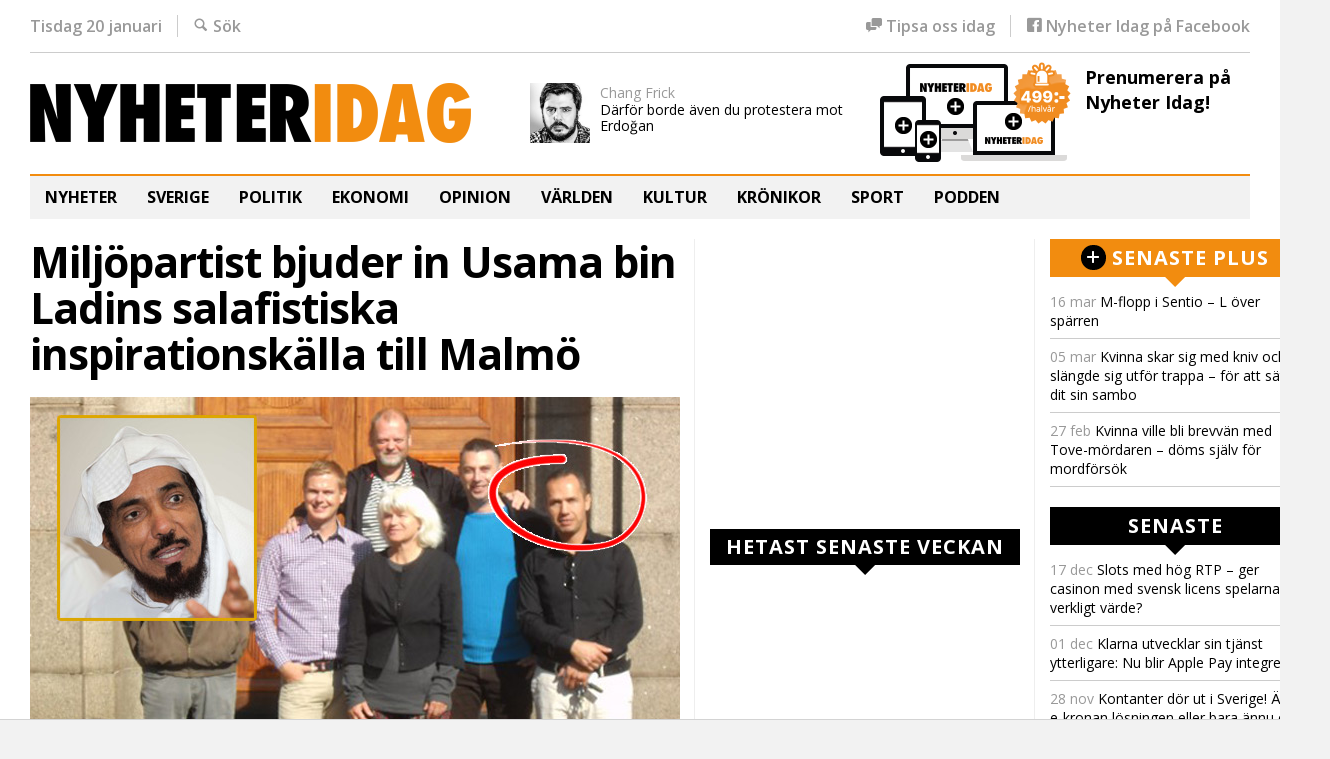

--- FILE ---
content_type: text/html; charset=utf-8
request_url: https://www.google.com/recaptcha/api2/aframe
body_size: 267
content:
<!DOCTYPE HTML><html><head><meta http-equiv="content-type" content="text/html; charset=UTF-8"></head><body><script nonce="7yMjSYvdb6zJn39i1BPa6Q">/** Anti-fraud and anti-abuse applications only. See google.com/recaptcha */ try{var clients={'sodar':'https://pagead2.googlesyndication.com/pagead/sodar?'};window.addEventListener("message",function(a){try{if(a.source===window.parent){var b=JSON.parse(a.data);var c=clients[b['id']];if(c){var d=document.createElement('img');d.src=c+b['params']+'&rc='+(localStorage.getItem("rc::a")?sessionStorage.getItem("rc::b"):"");window.document.body.appendChild(d);sessionStorage.setItem("rc::e",parseInt(sessionStorage.getItem("rc::e")||0)+1);localStorage.setItem("rc::h",'1768931948736');}}}catch(b){}});window.parent.postMessage("_grecaptcha_ready", "*");}catch(b){}</script></body></html>

--- FILE ---
content_type: text/plain
request_url: https://www.google-analytics.com/j/collect?v=1&_v=j102&a=1972173890&t=pageview&_s=1&dl=https%3A%2F%2Fnyheteridag.se%2Fmiljopartist-bjuder-in-usama-bin-ladins-salafistiska-inspirationskalla-till-malmo%2F&ul=en-us%40posix&dt=Milj%C3%B6partist%20bjuder%20in%20Usama%20bin%20Ladins%20salafistiska%20inspirationsk%C3%A4lla%20till%20Malm%C3%B6%20-%20Nyheter%20Idag&sr=1280x720&vp=1280x720&_u=KADAAEABAAAAACAAIAB~&jid=1950103993&gjid=785339033&cid=66212567.1768931941&tid=UA-84607356-10&sf=1&_gid=622451388.1768931944&_r=1&_slc=1&z=2087456068
body_size: -830
content:
2,cG-3ZFJMD19YG

--- FILE ---
content_type: application/javascript
request_url: https://nyheteridag.se/wp-content/themes/ni_base/library/js/nyheteridag.base.js?ver=1522921926
body_size: 818
content:
var NyheterIdagBase = (function($, window, document, undefined) {
    NyheterIdagBase.ScrollTop = 0;
    NyheterIdagBase.ScrollUp = false;

    NyheterIdagBase.WindowWidth = 0;
    NyheterIdagBase.WindowHeight = 0;

    NyheterIdagBase.MobileMenu = false;
    NyheterIdagBase.WasMobileMenu = false;
    NyheterIdagBase.WasDesktopMenu = false;

    NyheterIdagBase.$window = null;
    NyheterIdagBase.$body = null;

    function NyheterIdagBase(widget) {
        this.mobileMenuTrigger = $('.s-mobile-trigger')

        this.constructor.$window = $(window);
        this.constructor.$body = $(document.body);

        this.widgets = [];
        this.widgetsResize = [];
        this.widgetsScroll = [];
        this.widgetsActive = [];

        this.$window = this.constructor.$window;
        this.$body = this.constructor.$body;

        this.width = 0;
        this.height = 0;
        this.scrollcheck = 0;
        this.resizetimeout = false;

        this.$window.resize(this.resize.bind(this));
        this.$window.scroll(this.scroll.bind(this));

        if (widget) {
            this.add_widget(widget);
            this.init();
        }
    }

    NyheterIdagBase.prototype.hasMobileMenu = function() {
        return this.mobileMenuTrigger.is(':visible');
    }

    NyheterIdagBase.prototype.add_widget = function(widget, container, list) {
        var w, i, len;

        if (!$.isArray(widget)) {
            widget = [widget];
        }
        if (container == null) {
            container = this.constructor.$body;
        }
        if (list == null) {
            list = true;
        }

        for (i = 0, len = widget.length; i < len; i++) {
            w = widget[i];

            if (list) { this.widgets.push(w); }
        
            if (w.valid && !w.valid(container)) { continue; }

            if (w.resize) { this.widgetsResize.push(w); }
            if (w.scroll) { this.widgetsScroll.push(w); }

            this.widgetsActive.push(w);
        }
    };

    NyheterIdagBase.prototype.get_widget = function(widget, valid) {
        var w, i, len;

        loopWidgets = (valid == true) ? this.widgetsActive : this.widgets;

        for (i = 0, len = loopWidgets.length; i < len; i++) {
            w = loopWidgets[i];
            if (w instanceof widget) {
                return w;
            }
        }

        return false;
    };

    NyheterIdagBase.prototype.init = function(container) {
        var w, i, len;

        if (container == null) {
            container = this.constructor.$body;
        }

        for (i = 0, len = this.widgetsActive.length; i < len; i++) {
            w = this.widgetsActive[i];
            if (w.init) { w.init(this, container); }
        }

        this.resize(true);
        this.scroll(true);
    }

    NyheterIdagBase.prototype.toggle = function(old_container, new_container) {
        this.reset(old_container);

        this.add_widget(this.widgets, new_container, false);
        this.init(new_container);
    }

    NyheterIdagBase.prototype.reset = function(container) {
        var w, i, len;

        for (i = 0, len = this.widgetsActive.length; i < len; i++) {
            w = this.widgetsActive[i];
            if (w.destroy) { w.destroy(this, container); }
        }

        this.widgetsActive = [];
        this.widgetsResize = [];
        this.widgetsScroll = [];
    };

    NyheterIdagBase.prototype.scroll = function(hard) {
        var w, i, len;
        
        if (hard == null) { hard = false; }

        if (Math.abs(this.scrollcheck - this.$window.scrollTop()) > 20) {
            this.scrollcheck = this.$window.scrollTop();
            this.constructor.SCROLL_UP = this.scrollcheck > this.constructor.ScrollTop ? false : true;
        }

        this.constructor.ScrollTop = this.$window.scrollTop();

        for (i = 0, len = this.widgetsScroll.length; i < len; i++) {
            w = this.widgetsScroll[i];
            w.scroll(hard);
        }
    };

    NyheterIdagBase.prototype.do_resize = function(hard) {
        var w, i, len;

        if (hard == null) { hard = false; }
        
        if (this.width !== this.$window.width() || this.height !== this.$window.height() || hard) {
            this.width = this.$window.width();
            this.height = this.$window.height();

            menu = this.hasMobileMenu();
        
            if (this.constructor.MobileMenu && !menu) {
                this.constructor.WasMobileMenu = true;
            } else if (!this.constructor.MobileMenu && menu) {
                this.constructor.WasDesktopMenu = true;
            }

            this.constructor.MobileMenu = menu;
            this.constructor.WindowWidth = this.width;
            this.constructor.WindowHeight = this.height;

            for (i = 0, len = this.widgetsResize.length; i < len; i++) {
                w = this.widgetsResize[i];
                w.resize(hard);
            }

            this.constructor.WasMobileMenu = false;
            this.constructor.WasDesktopMenu = false;
        }
    };

    NyheterIdagBase.prototype.resize = function(hard) {
        if (hard == null) { hard = false; }
        if (hard) { 
            this.do_resize(true);
            return;
        }

        clearTimeout(this.resizetimeout);
        this.resizetimeout = setTimeout((function(_this) {
            _this.do_resize();
        })(this), 50);
    };
    return NyheterIdagBase;

})(jQuery, window, document)

--- FILE ---
content_type: text/plain
request_url: https://www.google-analytics.com/j/collect?v=1&_v=j102&a=1972173890&t=event&_s=1&dl=https%3A%2F%2Fnyheteridag.se%2Fmiljopartist-bjuder-in-usama-bin-ladins-salafistiska-inspirationskalla-till-malmo%2F&ul=en-us%40posix&dt=Milj%C3%B6partist%20bjuder%20in%20Usama%20bin%20Ladins%20salafistiska%20inspirationsk%C3%A4lla%20till%20Malm%C3%B6%20-%20Nyheter%20Idag&sr=1280x720&vp=1280x720&ec=YB_WRAPPER&ea=loaded&el=Version%3A%2071fbf628e1eb24798ef47059c32c3fc7eb973aad&ev=1&_u=KADAAEABAAAAACAAIAB~&jid=1439645153&gjid=497500521&cid=66212567.1768931941&tid=UA-84607356-11&sf=0.1&_gid=622451388.1768931944&_r=1&_slc=1&z=1020454436
body_size: -830
content:
2,cG-PRVEWVDKT6

--- FILE ---
content_type: text/plain
request_url: https://www.google-analytics.com/j/collect?v=1&_v=j102&a=1972173890&t=pageview&_s=1&dl=https%3A%2F%2Fnyheteridag.se%2Fmiljopartist-bjuder-in-usama-bin-ladins-salafistiska-inspirationskalla-till-malmo%2F&ul=en-us%40posix&dt=Milj%C3%B6partist%20bjuder%20in%20Usama%20bin%20Ladins%20salafistiska%20inspirationsk%C3%A4lla%20till%20Malm%C3%B6%20-%20Nyheter%20Idag&sr=1280x720&vp=1280x720&_u=IADAAEABAAAAACAAI~&jid=1719363197&gjid=1040162396&cid=66212567.1768931941&tid=UA-47423574-1&_gid=622451388.1768931944&_r=1&_slc=1&z=1651882815
body_size: -564
content:
2,cG-PCSMRPVQHG